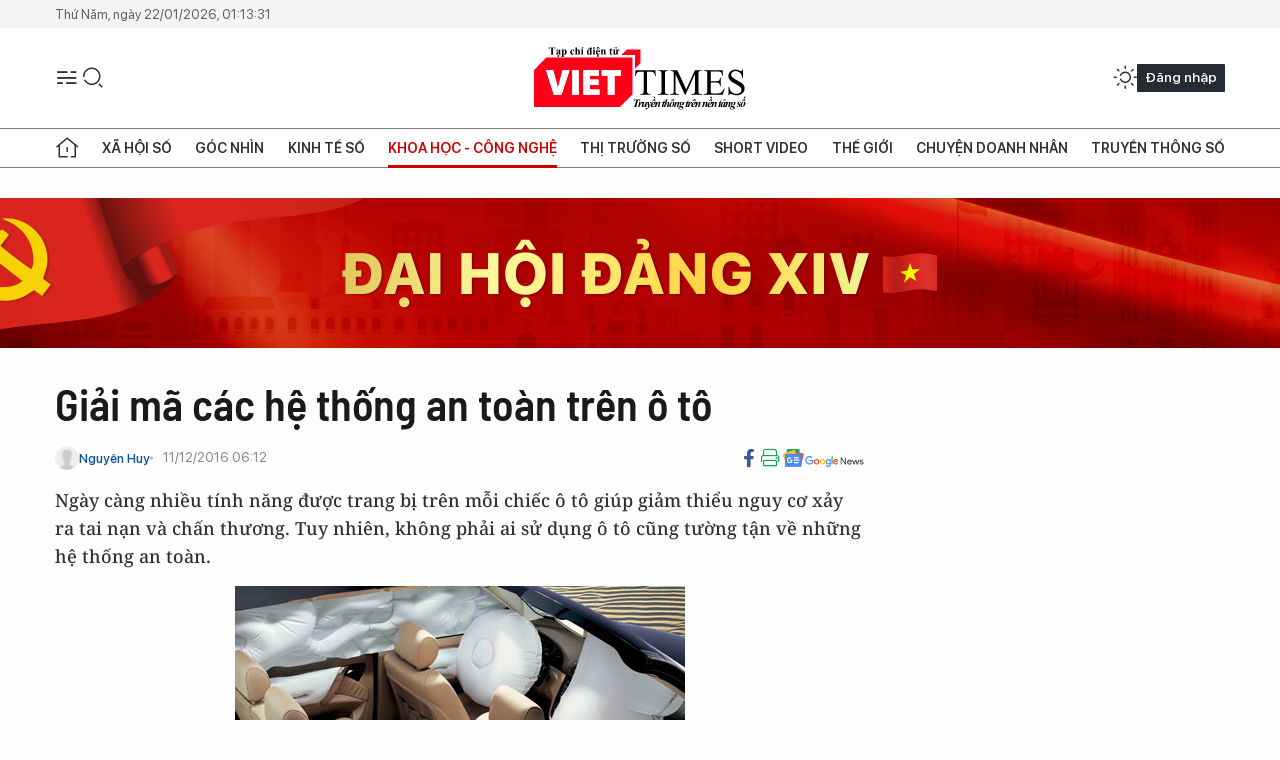

--- FILE ---
content_type: image/svg+xml
request_url: https://cdn.viettimes.vn/assets/web/styles/img/logo-viettimes.svg
body_size: 26490
content:
<svg width="212" height="63" viewBox="0 0 212 63" fill="none" xmlns="http://www.w3.org/2000/svg">
<g clip-path="url(#clip0_675_12531)">
<path d="M0 23.0261V59.9592H85.8172L98.5226 47.4881V10.5776H12.3712L0 23.0261ZM67.6601 23.3205H86.7205V28.8109H80.3971V47.7463H73.866V28.8109H67.6601V23.3205ZM49.1958 23.3205H65.0042V28.6659H55.7179V32.6161H64.4713V37.8981H55.7179V42.4009H65.492V47.7463H49.1868L49.1958 23.3205ZM38.1751 23.3205H44.7153V47.7463H38.1751V23.3205ZM21.8427 32.9241C22.6106 35.6421 23.279 38.333 23.8662 41.4677H23.9385C24.5256 38.487 25.2212 35.6603 25.9348 33.0329L28.5816 23.3205H35.5193L27.5518 47.7463H19.8373L12.0957 23.3205H19.2592L21.8427 32.9241Z" fill="#FF0018"/>
<path d="M101.174 28.9195H101.86C101.887 27.9851 102.155 27.0737 102.637 26.274C103.022 25.6731 103.586 25.21 104.25 24.9512C105.045 24.7435 105.868 24.6579 106.689 24.6975H109.638V43.488C109.638 44.8651 109.506 45.747 109.241 46.1335C108.807 46.7617 108.071 47.0773 107.032 47.0803H106.165V47.7507H116.553V47.0803H115.704C115.318 47.1118 114.929 47.0597 114.564 46.9276C114.2 46.7956 113.868 46.5866 113.59 46.3147C113.265 45.9433 113.102 44.9965 113.102 43.488V24.693H116.553C117.399 24.6554 118.241 24.8265 119.006 25.1913C119.649 25.5393 120.172 26.0748 120.505 26.727C120.804 27.4186 120.987 28.1547 121.047 28.9059H121.738L121.463 23.1347H101.445L101.174 28.9195Z" fill="black"/>
<path d="M134.457 47.0759H133.554C132.976 47.071 132.409 46.9149 131.91 46.6229C131.574 46.4609 131.305 46.1849 131.151 45.8437C130.945 45.0396 130.864 44.2083 130.912 43.3794V27.5017C130.912 26.0295 131.065 25.0963 131.364 24.7112C131.63 24.3969 131.967 24.1507 132.347 23.9931C132.728 23.8355 133.14 23.7711 133.55 23.8052H134.453V23.1484H123.952V23.8188H124.819C125.404 23.8259 125.977 23.9818 126.486 24.2718C126.812 24.4411 127.073 24.7155 127.226 25.051C127.428 25.8559 127.507 26.6867 127.461 27.5153V43.393C127.461 44.8653 127.317 45.7984 127.009 46.1835C126.549 46.7875 125.813 47.0895 124.801 47.0895H123.934V47.7599H134.439L134.457 47.0759Z" fill="black"/>
<path d="M152.212 42.3919L143.292 23.1484H136.35V23.8188C137.093 23.773 137.837 23.8953 138.527 24.1767C138.925 24.3586 139.252 24.6676 139.457 25.0555C139.744 25.806 139.867 26.6091 139.819 27.4111V43.4881C139.819 44.8653 139.686 45.7471 139.421 46.1337C138.988 46.7618 138.253 47.0774 137.217 47.0804H136.35V47.7509H144.882V47.0804H144.015C143.628 47.114 143.239 47.0629 142.874 46.9308C142.509 46.7986 142.177 46.5884 141.901 46.3149C141.576 45.9434 141.413 44.9966 141.413 43.4881V27.0487L150.898 47.7463H151.494L160.952 27.0487V43.4881C160.952 44.8471 160.817 45.7531 160.555 46.1337C160.13 46.7618 159.394 47.0774 158.346 47.0804H157.479V47.7509H167.885V47.0804H167.036C166.65 47.114 166.26 47.0629 165.895 46.9308C165.53 46.7986 165.198 46.5884 164.922 46.3149C164.584 45.9434 164.417 44.9966 164.417 43.4881V27.4111C164.417 26.034 164.549 25.1522 164.814 24.7656C165.248 24.1344 165.988 23.8188 167.036 23.8188H167.885V23.1484H160.943L152.212 42.3919Z" fill="black"/>
<path d="M190.808 41.5765H190.085C189.492 42.815 188.719 43.9585 187.791 44.9694C187.289 45.4909 186.669 45.8826 185.984 46.111C184.996 46.3441 183.981 46.4416 182.967 46.4009H178.807C178.338 46.4382 177.867 46.3669 177.429 46.1925C177.202 46.0679 177.024 45.8699 176.923 45.6308C176.789 44.9787 176.74 44.3116 176.779 43.6467V35.538H182.167C182.945 35.4954 183.722 35.6189 184.448 35.9004C184.902 36.1073 185.277 36.4572 185.514 36.897C185.779 37.6413 185.948 38.4159 186.02 39.2027H186.689V30.641H186.02C185.948 32.0453 185.599 33.0253 184.972 33.581C184.502 34.0038 183.568 34.2152 182.167 34.2152H176.774V24.4938H183.504C184.362 24.45 185.222 24.5417 186.052 24.7656C186.607 24.9835 187.081 25.37 187.407 25.8709C187.839 26.7059 188.127 27.6079 188.26 28.5391H188.965L188.694 23.1484H169.796V23.8188H170.663C171.675 23.8188 172.398 24.0619 172.831 24.5482C173.148 24.9106 173.283 25.8709 173.283 27.4292V43.4111C173.326 44.2082 173.256 45.0074 173.075 45.7848C173.01 45.9757 172.907 46.1513 172.772 46.3009C172.636 46.4504 172.472 46.5708 172.289 46.6546C171.785 46.9317 171.22 47.0766 170.645 47.0759H169.778V47.7463H188.676L190.808 41.5765Z" fill="black"/>
<path d="M197.05 34.1789C198.472 35.2233 199.966 36.1649 201.521 36.9965C202.843 37.7029 204.129 38.4755 205.374 39.3114C206.007 39.7676 206.535 40.3545 206.923 41.0328C207.235 41.5865 207.406 42.2089 207.42 42.8448C207.42 43.3835 207.302 43.9157 207.075 44.404C206.848 44.8922 206.517 45.3249 206.106 45.6715C205.112 46.5117 203.835 46.9395 202.537 46.8674C201.287 46.8808 200.053 46.5819 198.947 45.9976C197.952 45.5052 197.111 44.7503 196.512 43.8142C195.863 42.5774 195.435 41.2357 195.248 39.8504H194.579V48.2853H195.248C195.269 47.8817 195.404 47.4923 195.636 47.1619C195.729 47.0682 195.841 46.9952 195.963 46.9475C196.086 46.8999 196.218 46.8788 196.35 46.8855C197.114 46.992 197.864 47.185 198.585 47.4608C199.346 47.725 200.121 47.9458 200.907 48.1222C201.571 48.234 202.243 48.2885 202.917 48.2853C204.963 48.3667 206.96 47.6396 208.477 46.2604C209.161 45.6604 209.707 44.9197 210.08 44.0887C210.452 43.2578 210.642 42.3561 210.636 41.445C210.636 40.468 210.404 39.505 209.958 38.6364C209.493 37.7254 208.833 36.9288 208.025 36.3034C206.532 35.244 204.964 34.2962 203.332 33.4676C200.523 31.9576 198.745 30.7496 197.998 29.8436C197.498 29.2776 197.222 28.5477 197.221 27.7915C197.227 27.2924 197.34 26.8003 197.552 26.3486C197.764 25.8969 198.07 25.496 198.45 25.1732C199.295 24.3949 200.411 23.9815 201.557 24.0226C202.689 24.0379 203.798 24.3452 204.778 24.915C205.771 25.4333 206.601 26.2173 207.176 27.18C207.811 28.3927 208.207 29.7171 208.341 31.0803H209.01V22.5866H208.341C208.29 23.0027 208.124 23.3963 207.863 23.7236C207.653 23.9141 207.378 24.0149 207.095 24.0045C206.595 23.9393 206.11 23.7859 205.663 23.5515C204.363 22.9484 202.953 22.6214 201.521 22.5911C199.619 22.5241 197.767 23.2127 196.368 24.5073C195.726 25.0794 195.214 25.7822 194.865 26.5689C194.516 27.3556 194.338 28.208 194.344 29.069C194.335 30.0423 194.571 31.0022 195.031 31.8595C195.538 32.7635 196.225 33.553 197.05 34.1789Z" fill="black"/>
<path d="M100.921 21.8347L106.576 16.1632V2.60033H92.7909L87.3077 7.91856H100.921V21.8347Z" fill="#FF0018"/>
<path d="M19.8373 47.7463H27.5518L35.5193 23.3205H28.5816L25.9348 33.0328C25.2212 35.6602 24.5256 38.5051 23.9385 41.4677H23.8662C23.279 38.3329 22.6106 35.6602 21.8427 32.9241L19.2592 23.3205H12.0957L19.8373 47.7463Z" fill="white"/>
<path d="M44.6972 23.3205H38.1751V47.7463H44.6972V23.3205Z" fill="white"/>
<path d="M65.5011 42.4009H55.7179V37.898H64.4713V32.607H55.7179V28.6613H64.9952V23.3205H49.1958V47.7463H65.5011V42.4009Z" fill="white"/>
<path d="M73.866 47.7463H80.3881V28.8108H86.7115V23.3205H67.6601V28.8108H73.866V47.7463Z" fill="white"/>
<path d="M15.6503 1.10082C15.9515 0.865125 16.3316 0.75481 16.7117 0.792783H17.2311V6.34204C17.2417 6.56765 17.2188 6.79358 17.1634 7.01248C17.1214 7.11898 17.0451 7.20831 16.9466 7.26617C16.791 7.34834 16.6164 7.38743 16.4407 7.37942H16.2058V7.57421H19.9637V7.37942H19.7243C19.557 7.38708 19.3905 7.35119 19.2411 7.27522C19.1372 7.22369 19.0531 7.13933 19.0017 7.03513C18.9451 6.80875 18.9238 6.57496 18.9384 6.34204V0.792783H19.4759C19.7159 0.783894 19.9553 0.822372 20.1805 0.906033C20.4048 1.00522 20.5994 1.16136 20.7451 1.35903C20.9224 1.65929 21.0491 1.98683 21.12 2.32846H21.3097V0.376022H14.8644V2.32393H15.0676C15.116 1.8612 15.3217 1.42928 15.6503 1.10082Z" fill="black"/>
<path d="M24.3269 8.11785C24.2116 8.11599 24.0972 8.13796 23.9908 8.18238C23.8843 8.22681 23.7881 8.29273 23.7081 8.37606C23.6252 8.45826 23.5597 8.5564 23.5155 8.66459C23.4712 8.77278 23.4492 8.8888 23.4507 9.00573C23.4519 9.23844 23.5446 9.46128 23.7086 9.62583C23.8727 9.79039 24.0949 9.88336 24.3269 9.88455C24.4435 9.88605 24.5592 9.86395 24.6671 9.81959C24.7749 9.77522 24.8728 9.70949 24.9548 9.62634C25.0683 9.49886 25.1436 9.34176 25.1719 9.17319C25.2002 9.00461 25.1804 8.83144 25.1148 8.67368C25.0491 8.51593 24.9403 8.38002 24.8009 8.28166C24.6615 8.1833 24.4972 8.12651 24.3269 8.11785Z" fill="black"/>
<path d="M22.6784 5.64432C22.5283 5.76964 22.407 5.926 22.3228 6.10271C22.2386 6.27941 22.1935 6.47228 22.1906 6.6681C22.1872 6.7974 22.2104 6.92601 22.2586 7.04599C22.3067 7.16598 22.3789 7.27479 22.4706 7.36572C22.5628 7.45818 22.6728 7.53078 22.794 7.57908C22.9152 7.62737 23.0449 7.65034 23.1752 7.64658C23.795 7.5818 24.3715 7.29751 24.8012 6.84477C24.8174 7.07522 24.9209 7.29074 25.0903 7.44726C25.2813 7.59003 25.5164 7.66061 25.7542 7.64658C25.9808 7.64854 26.2033 7.58568 26.3956 7.46538C26.6157 7.31575 26.802 7.12126 26.9421 6.8946L26.784 6.76776C26.6892 6.89913 26.5943 6.96708 26.504 6.96708C26.4595 6.96578 26.4167 6.94987 26.382 6.92178C26.342 6.88754 26.3136 6.84162 26.3007 6.79041C26.2883 6.64874 26.2883 6.50626 26.3007 6.36459V4.43934C26.3089 4.09506 26.274 3.75112 26.1969 3.41556C26.092 3.14866 25.9074 2.92081 25.6684 2.76323C25.3393 2.54721 24.95 2.44245 24.5573 2.46425C24.1746 2.46175 23.7943 2.52455 23.4326 2.64998C23.1082 2.74432 22.815 2.92423 22.5835 3.17094C22.3946 3.36714 22.2866 3.62761 22.2809 3.90027C22.2847 3.98745 22.3067 4.07287 22.3456 4.15092C22.3846 4.22898 22.4394 4.29793 22.5067 4.35327C22.6607 4.48983 22.8614 4.56127 23.0668 4.55259C23.2526 4.56106 23.4343 4.49598 23.5727 4.37139C23.6345 4.31366 23.6833 4.24343 23.716 4.16533C23.7488 4.08724 23.7645 4.00306 23.7624 3.91839C23.754 3.748 23.6832 3.58671 23.5636 3.46539C23.4827 3.39406 23.4298 3.29605 23.4146 3.18906C23.4164 3.14354 23.4299 3.09926 23.4536 3.06041C23.4773 3.02156 23.5105 2.98944 23.5501 2.96708C23.7193 2.85785 23.9182 2.80402 24.1192 2.81306C24.2535 2.81155 24.3853 2.84933 24.4986 2.92178C24.5991 2.9811 24.6794 3.06953 24.7289 3.17547C24.7851 3.40807 24.8064 3.64777 24.7922 3.88668V4.43934C24.0374 4.7451 23.3265 5.15033 22.6784 5.64432ZM24.8012 6.45519C24.6367 6.62261 24.4198 6.72818 24.1869 6.75417C24.1185 6.75803 24.0499 6.74708 23.986 6.72207C23.9221 6.69706 23.8643 6.65857 23.8166 6.60921C23.7602 6.55277 23.7156 6.48566 23.6854 6.41178C23.6552 6.33789 23.6399 6.25872 23.6404 6.17886C23.6456 5.96818 23.7185 5.76482 23.8482 5.59902C24.1084 5.26851 24.4325 4.99423 24.8012 4.79268V6.45519Z" fill="black"/>
<path d="M30.1489 9.70326C29.9807 9.71631 29.8117 9.69472 29.6521 9.63984C29.5689 9.59728 29.5034 9.52671 29.4669 9.44052C29.415 9.27205 29.3936 9.09562 29.4037 8.91957V7.07133C29.5601 7.25475 29.7483 7.40822 29.9592 7.52433C30.1955 7.64528 30.4573 7.70743 30.7225 7.70553C31.0887 7.7082 31.4462 7.59397 31.7433 7.37937C32.0646 7.13893 32.3068 6.80764 32.4389 6.42807C32.6035 5.99417 32.6863 5.53332 32.6828 5.06907C32.6847 4.62197 32.6051 4.17829 32.4479 3.75989C32.3135 3.38517 32.0773 3.05565 31.7659 2.80859C31.4849 2.58415 31.1359 2.46269 30.7767 2.46431C30.4765 2.46372 30.1827 2.55196 29.9321 2.71799C29.7207 2.86278 29.5408 3.04929 29.4037 3.26612V2.6138H27.3305V2.80859C27.4971 2.8035 27.659 2.86361 27.7822 2.9762C27.8878 3.18275 27.9302 3.41599 27.9041 3.64664V8.88786C27.9334 9.10019 27.9038 9.31652 27.8183 9.513C27.7542 9.57606 27.6777 9.62511 27.5938 9.65708C27.5098 9.68904 27.4202 9.70323 27.3305 9.69873V9.89805H30.1489V9.70326ZM29.4037 3.88673C29.6355 3.37031 29.9366 3.1121 30.307 3.1121C30.4163 3.1111 30.5239 3.13959 30.6184 3.19458C30.713 3.24957 30.7911 3.32904 30.8445 3.42467C31.0944 3.97472 31.1986 4.58008 31.1471 5.18232C31.1955 5.76266 31.1009 6.34604 30.8716 6.88107C30.8293 6.96679 30.7653 7.03991 30.6861 7.09315C30.6068 7.1464 30.5151 7.17792 30.4199 7.18458C30.2169 7.16491 30.0217 7.09555 29.8516 6.98261C29.6815 6.86967 29.5417 6.71658 29.4443 6.53679L29.4037 3.88673Z" fill="black"/>
<path d="M38.4506 7.72368C38.8423 7.72299 39.2258 7.61151 39.5572 7.40205C39.9313 7.16177 40.2328 6.82339 40.4289 6.42356L40.2663 6.29672C40.1071 6.47537 39.9212 6.62818 39.7153 6.74972C39.5637 6.83049 39.3946 6.8725 39.223 6.87203C38.9742 6.87774 38.7314 6.79601 38.5364 6.641C38.2553 6.38773 38.049 6.06175 37.9402 5.69876C37.7891 5.26189 37.7142 4.80215 37.7189 4.33976C37.6889 3.9051 37.7846 3.47099 37.9944 3.08948C38.038 3.00727 38.103 2.93852 38.1826 2.89062C38.2622 2.84273 38.3533 2.81751 38.4461 2.81768C38.5001 2.81828 38.5533 2.83029 38.6023 2.85293C38.6514 2.87557 38.6951 2.90832 38.7306 2.94905C38.8254 3.0815 38.8788 3.23914 38.8842 3.40205C38.8841 3.66957 38.9732 3.92945 39.1371 4.14044C39.2036 4.20945 39.2838 4.26366 39.3725 4.29956C39.4612 4.33546 39.5565 4.35224 39.652 4.34882C39.735 4.34943 39.8173 4.33341 39.8941 4.3017C39.9708 4.26999 40.0405 4.22322 40.0989 4.16415C40.1574 4.10508 40.2036 4.03488 40.2346 3.95769C40.2657 3.8805 40.2811 3.79786 40.2799 3.71462C40.2744 3.5456 40.2309 3.38002 40.1527 3.2302C40.0745 3.08039 39.9636 2.95021 39.8282 2.84939C39.4821 2.57625 39.0484 2.43932 38.6087 2.46434C38.2534 2.45033 37.9004 2.52843 37.584 2.6911C37.2675 2.85376 36.9982 3.09551 36.802 3.39299C36.4373 3.91527 36.2475 4.54029 36.26 5.17781C36.2407 5.83326 36.4517 6.47466 36.8562 6.98981C37.0445 7.23069 37.2874 7.42296 37.5647 7.55061C37.842 7.67826 38.1458 7.7376 38.4506 7.72368Z" fill="black"/>
<path d="M43.5545 7.38395C43.4728 7.38167 43.3928 7.36045 43.3207 7.32194C43.2486 7.28342 43.1864 7.22867 43.139 7.16198C43.0707 6.94707 43.0446 6.72093 43.0622 6.49606V3.83695C43.1799 3.63976 43.333 3.46619 43.5138 3.32506C43.6259 3.23441 43.7631 3.18063 43.9068 3.17104C43.9999 3.16967 44.0906 3.20001 44.1642 3.25711C44.2441 3.31825 44.3013 3.40433 44.3268 3.50173C44.3689 3.75764 44.3841 4.01727 44.372 4.27636V6.487C44.3917 6.72046 44.3545 6.95521 44.2636 7.17103C44.2157 7.23219 44.1556 7.2827 44.0872 7.31935C44.0187 7.356 43.9435 7.378 43.8661 7.38395V7.57421H46.3774V7.38395C46.2977 7.38526 46.2185 7.37028 46.1448 7.33991C46.071 7.30953 46.0042 7.2644 45.9483 7.20728C45.8514 6.98361 45.8141 6.73855 45.8399 6.49606V4.56175C45.8563 4.15557 45.8199 3.74897 45.7315 3.35224C45.6521 3.08736 45.4887 2.85566 45.2662 2.69219C45.0438 2.52872 44.7742 2.44238 44.4985 2.44624C44.2574 2.45518 44.022 2.52197 43.8119 2.64103C43.5328 2.80218 43.2812 3.00711 43.0667 3.24805V0.376022H41.0432V0.575343C41.2111 0.572208 41.3734 0.635704 41.4949 0.752013C41.587 0.973812 41.6227 1.2151 41.5988 1.45416V6.49606C41.6223 6.7295 41.5914 6.96523 41.5084 7.18462C41.4503 7.24652 41.3804 7.29606 41.3028 7.3303C41.2252 7.36454 41.1415 7.38278 41.0568 7.38395V7.57421H43.568L43.5545 7.38395Z" fill="black"/>
<path d="M49.5978 7.38393C49.5109 7.38906 49.4239 7.37689 49.3417 7.34813C49.2596 7.31936 49.1839 7.27456 49.1191 7.21632C49.0134 7.00977 48.971 6.77653 48.9971 6.54588V2.61383H46.924V2.80862C47.0907 2.80255 47.253 2.8628 47.3756 2.97623C47.4813 3.18278 47.5237 3.41602 47.4976 3.64667V6.54588C47.5248 6.76732 47.4888 6.99197 47.3937 7.19367C47.3301 7.25777 47.2539 7.30781 47.1699 7.34058C47.0858 7.37334 46.9959 7.38811 46.9059 7.38393V7.57419H49.5798L49.5978 7.38393Z" fill="black"/>
<path d="M49.8371 0.131393H48.2427L47.6285 1.97511H48.0847L49.8371 0.131393Z" fill="black"/>
<path d="M54.783 7.7237C55.0146 7.72714 55.2432 7.67099 55.4469 7.56062C55.7062 7.39544 55.9341 7.18529 56.1199 6.94V7.7237L58.2112 7.316V7.13933C58.0661 7.13999 57.9233 7.10417 57.7956 7.03513C57.7105 6.97108 57.6525 6.87732 57.633 6.77239C57.6014 6.54586 57.5908 6.31686 57.6014 6.08836V1.76221H58.2112V1.3092H57.6014V0.376022H55.4018V0.597993C55.5562 0.589477 55.7105 0.615793 55.8534 0.675003C55.9468 0.73002 56.0173 0.816831 56.0522 0.919623C56.0845 1.04986 56.0967 1.18431 56.0883 1.31826H54.3223V1.77127H56.0973V3.08497C55.9447 2.8944 55.7615 2.73059 55.5553 2.60026C55.3577 2.50703 55.1414 2.46054 54.923 2.46436C54.5554 2.4656 54.1966 2.57766 53.8932 2.78599C53.5545 3.02623 53.2925 3.35982 53.1389 3.74635C52.9507 4.20127 52.857 4.68989 52.8634 5.18236C52.8458 5.77922 53.0028 6.36819 53.3151 6.87658C53.4644 7.13426 53.6786 7.3481 53.9362 7.49675C54.1938 7.64541 54.4858 7.72366 54.783 7.7237ZM54.5165 3.67387C54.5675 3.4544 54.6785 3.25357 54.8372 3.09403C54.9305 3.02289 55.0453 2.9861 55.1624 2.98984C55.5373 2.98984 55.858 3.23899 56.1199 3.74182V6.34204C55.8444 6.83128 55.5508 7.07137 55.2166 7.07137C55.097 7.07854 54.9786 7.04326 54.8824 6.97171C54.6986 6.79402 54.5687 6.56791 54.5075 6.31939C54.4002 5.86403 54.3547 5.39625 54.372 4.92868C54.3652 4.50587 54.4138 4.08399 54.5165 3.67387Z" fill="black"/>
<path d="M60.0088 1.84819C60.1164 1.84974 60.2232 1.82925 60.3226 1.78796C60.422 1.74668 60.5119 1.68548 60.5869 1.6081C60.6656 1.53377 60.7279 1.44381 60.7699 1.34397C60.8119 1.24413 60.8326 1.1366 60.8308 1.02826C60.8313 0.921189 60.8103 0.815122 60.7692 0.716312C60.7281 0.617503 60.6676 0.527953 60.5915 0.452946C60.4374 0.298864 60.2287 0.212341 60.0111 0.212341C59.7935 0.212341 59.5848 0.298864 59.4307 0.452946C59.3545 0.528709 59.2945 0.619137 59.2541 0.718786C59.2138 0.818435 59.1939 0.925245 59.1958 1.03279C59.1946 1.14041 59.2148 1.2472 59.2552 1.34693C59.2955 1.44666 59.3553 1.53732 59.431 1.61364C59.5066 1.68996 59.5967 1.75041 59.6959 1.79145C59.7951 1.8325 59.9015 1.85333 60.0088 1.85272V1.84819Z" fill="black"/>
<path d="M61.3457 7.38393C61.1792 7.38855 61.0174 7.3285 60.894 7.21632C60.7884 7.00977 60.746 6.77653 60.7721 6.54588V2.61383H58.6989V2.80862C58.8655 2.80353 59.0275 2.86364 59.1506 2.97623C59.2562 3.18278 59.2986 3.41602 59.2725 3.64667V6.54588C59.2991 6.76777 59.2615 6.99265 59.1641 7.19367C59.1014 7.25765 59.026 7.30765 58.9427 7.34044C58.8594 7.37322 58.7702 7.38804 58.6808 7.38393V7.57419H61.3502L61.3457 7.38393Z" fill="black"/>
<path d="M63.2562 8.37608C63.1733 8.45829 63.1078 8.55642 63.0636 8.66461C63.0193 8.7728 62.9973 8.88883 62.9988 9.00575C63.0001 9.20991 63.0718 9.40732 63.2018 9.56441C63.3318 9.7215 63.5121 9.82857 63.7119 9.86742C63.9118 9.90626 64.1189 9.87449 64.298 9.77749C64.4771 9.68048 64.6172 9.52425 64.6944 9.33536C64.7717 9.14646 64.7813 8.93657 64.7216 8.74137C64.662 8.54617 64.5368 8.37772 64.3673 8.26466C64.1978 8.15161 63.9944 8.10092 63.7919 8.12124C63.5893 8.14155 63.4001 8.2316 63.2562 8.37608Z" fill="black"/>
<path d="M64.0061 7.72363C64.4079 7.73124 64.8017 7.61069 65.1308 7.37935C65.5248 7.07374 65.8355 6.6733 66.0341 6.21514L65.8534 6.09736C65.7127 6.34667 65.5238 6.56535 65.2979 6.74062C65.1293 6.85712 64.929 6.9188 64.7243 6.91729C64.5487 6.91909 64.3751 6.87895 64.2181 6.80018C64.061 6.72141 63.9249 6.60627 63.8209 6.46429C63.4813 6.01445 63.2973 5.46571 63.297 4.90144H66.007C66.0252 4.24616 65.8143 3.60515 65.4108 3.08944C65.2562 2.89911 65.0622 2.74466 64.8423 2.63674C64.6224 2.52882 64.3818 2.46999 64.1371 2.46429C63.8378 2.46528 63.5422 2.5314 63.2708 2.6581C62.9995 2.7848 62.7587 2.96906 62.5653 3.19816C62.0912 3.74494 61.8453 4.45391 61.8788 5.17777C61.855 5.77675 62.0125 6.36892 62.3304 6.87652C62.5105 7.15329 62.7604 7.3774 63.0546 7.52616C63.3489 7.67492 63.6772 7.74304 64.0061 7.72363ZM63.2789 4.37596C63.2545 3.92284 63.3628 3.47246 63.5906 3.08038C63.6352 2.99911 63.7005 2.93115 63.7799 2.88341C63.8592 2.83567 63.9497 2.80985 64.0422 2.80857C64.1497 2.80366 64.2555 2.83739 64.3403 2.90371C64.4813 3.03317 64.5804 3.20198 64.6249 3.38842C64.7046 3.77409 64.7365 4.16817 64.7197 4.56169H63.2789V4.37596Z" fill="black"/>
<path d="M64.1234 0.933182L65.3791 2.02944H65.7901L64.7151 0H63.5182L62.389 1.99773H62.8226L64.1234 0.933182Z" fill="black"/>
<path d="M69.1506 7.38388C69.077 7.3825 69.0046 7.36519 68.9383 7.33314C68.8721 7.30108 68.8135 7.25503 68.7666 7.19815C68.6756 6.97447 68.6399 6.73199 68.6628 6.49147V3.83235C68.9247 3.37935 69.2048 3.18003 69.5119 3.18003C69.602 3.17964 69.6896 3.20999 69.7603 3.2661C69.841 3.3284 69.8983 3.4162 69.9229 3.51525C69.9648 3.76966 69.98 4.02778 69.9681 4.28535V6.49147C69.9876 6.71521 69.9599 6.94056 69.8868 7.15285C69.8417 7.21945 69.782 7.27487 69.7124 7.3149C69.6427 7.35493 69.5649 7.37852 69.4848 7.38388V7.57414H71.987V7.38388C71.9037 7.38697 71.8206 7.37289 71.7429 7.3425C71.6653 7.31211 71.5946 7.26607 71.5354 7.20721C71.4451 6.98018 71.411 6.7346 71.436 6.49147V4.56169C71.4549 4.17213 71.4306 3.78167 71.3637 3.39747C71.2998 3.13173 71.1526 2.89356 70.9437 2.71797C70.7187 2.53389 70.4343 2.43881 70.1442 2.4507C69.8829 2.44986 69.6254 2.51366 69.3945 2.63643C69.1148 2.79863 68.8644 3.0069 68.6537 3.25251V2.61378H66.6393V2.80857C66.7192 2.80887 66.7982 2.82504 66.8719 2.85614C66.9455 2.88724 67.0123 2.93266 67.0684 2.98977C67.1607 3.20993 67.1964 3.4498 67.1723 3.68739V6.49147C67.1962 6.7264 67.1652 6.96369 67.0819 7.18456C67.0243 7.24708 66.9544 7.29704 66.8767 7.33133C66.799 7.36562 66.7151 7.38351 66.6302 7.38388V7.57414H69.1325L69.1506 7.38388Z" fill="black"/>
<path d="M75.8804 5.81654C75.8678 6.14353 75.8845 6.471 75.9301 6.79502C76.0032 7.02912 76.1487 7.2338 76.3456 7.37939C76.5727 7.55954 76.8556 7.65411 77.1451 7.64666C77.4557 7.648 77.7586 7.54924 78.009 7.36492C78.2595 7.1806 78.4443 6.92048 78.5362 6.62288L78.3781 6.50963C78.1749 6.85844 77.9581 7.03511 77.7277 7.03511C77.6594 7.02995 77.5945 7.00296 77.5425 6.9581C77.4759 6.90635 77.427 6.83511 77.4025 6.75425C77.3665 6.57239 77.3528 6.38678 77.3619 6.20159V3.1393H78.5362V2.61382H77.3619V0.801819H77.1857C76.9489 1.22012 76.6622 1.60802 76.3321 1.95697C75.9916 2.32977 75.6115 2.66397 75.1984 2.95357V3.1393H75.8804V5.81654Z" fill="black"/>
<path d="M80.6049 0.905933C80.7083 0.968277 80.8278 0.998248 80.9482 0.992003C81.165 0.992003 81.2689 0.928583 81.2689 0.806273C81.2578 0.747136 81.2257 0.694036 81.1785 0.656782C81.1153 0.599402 81.0837 0.554102 81.0837 0.520882C81.0837 0.489172 81.1289 0.457462 81.2147 0.421222C81.3141 0.383402 81.4201 0.366442 81.5263 0.371392C81.8786 0.371392 82.0548 0.498232 82.0548 0.760973C82.0475 0.848323 82.023 0.933353 81.9827 1.01112C81.9424 1.08889 81.887 1.15784 81.8199 1.21397C81.6091 1.42205 81.478 1.69787 81.4496 1.99313H81.7522C81.755 1.87388 81.7944 1.7584 81.8651 1.66244C82.0295 1.52444 82.2082 1.40447 82.3981 1.30457C82.7278 1.10525 82.8949 0.914993 82.8949 0.733793C82.8885 0.6581 82.8632 0.585239 82.8214 0.521911C82.7795 0.458583 82.7225 0.406823 82.6555 0.371392C82.3523 0.213433 82.0119 0.141389 81.6709 0.163012C81.3806 0.153546 81.0915 0.204444 80.8217 0.312502C80.6004 0.407632 80.492 0.529942 80.492 0.674902C80.4876 0.72013 80.4958 0.765703 80.5157 0.80651C80.5357 0.847317 80.5666 0.881745 80.6049 0.905933Z" fill="black"/>
<path d="M79.3854 2.9898C79.4802 3.20928 79.5175 3.44941 79.4938 3.68742V5.65797C79.4749 6.06445 79.5129 6.4716 79.6068 6.86748C79.69 7.10993 79.8483 7.3194 80.0584 7.46544C80.2686 7.6341 80.5301 7.72525 80.7992 7.72365C81.0939 7.71069 81.3819 7.63101 81.6416 7.49058C81.9013 7.35016 82.1259 7.15263 82.2987 6.91278V7.57416H84.3177V7.3839C84.0918 7.36125 83.9473 7.30236 83.866 7.20723C83.7744 6.98212 83.7387 6.73803 83.7621 6.49602V4.14948C84.0994 4.16313 84.4363 4.11398 84.7558 4.00452C84.8784 3.96566 84.9904 3.8988 85.0828 3.80919C85.1753 3.71957 85.2458 3.60966 85.2888 3.4881C85.3323 3.38759 85.3583 3.28033 85.3655 3.171C85.3796 3.01724 85.3381 2.86354 85.2485 2.73796C85.159 2.61237 85.0274 2.52329 84.8777 2.48696C84.727 2.44272 84.5651 2.45897 84.4261 2.53226C84.3588 2.56396 84.2991 2.6099 84.2512 2.66691C84.2033 2.72393 84.1683 2.79067 84.1486 2.86255C84.1288 2.93444 84.1248 3.00975 84.1369 3.08333C84.1489 3.1569 84.1767 3.22699 84.2183 3.28878C84.2504 3.34773 84.2951 3.39879 84.3493 3.43827C84.4297 3.47671 84.5018 3.53057 84.5616 3.59682C84.5684 3.61094 84.5719 3.62643 84.5719 3.64212C84.5719 3.6578 84.5684 3.67329 84.5616 3.68742C84.5404 3.74174 84.5024 3.78779 84.4532 3.81879C84.2455 3.89858 84.0252 3.94002 83.8028 3.9411V2.58209H81.7522V2.80859C81.978 2.83577 82.1226 2.89467 82.1813 2.9898C82.2739 3.20985 82.3097 3.44981 82.2852 3.68742V6.342C81.978 6.795 81.6935 7.00338 81.436 7.00338C81.3464 7.00543 81.2587 6.97666 81.1876 6.92184C81.0431 6.81765 80.9753 6.51414 80.9753 6.01584V2.6138H78.9564V2.80859C79.1822 2.83577 79.3267 2.89467 79.3854 2.9898Z" fill="black"/>
<path d="M104.101 52.9421C104.509 52.9274 104.91 53.0555 105.234 53.3045C105.352 53.4226 105.442 53.5646 105.5 53.721C105.558 53.8773 105.581 54.0443 105.569 54.2105C105.569 54.2921 105.569 54.3872 105.569 54.4914H105.767L106.336 52.4755H100.311L99.7195 54.4914H99.9363C100.189 54.024 100.552 53.6258 100.993 53.3317C101.434 53.0856 101.93 52.9562 102.434 52.9557L100.767 58.6001C100.706 58.9538 100.55 59.2841 100.316 59.5559C100.072 59.7178 99.7807 59.7928 99.4891 59.7689L99.4259 59.9727H103.134L103.184 59.7689C102.944 59.7845 102.704 59.7377 102.488 59.633C102.434 59.5959 102.39 59.5458 102.36 59.4873C102.33 59.4287 102.315 59.3635 102.317 59.2977C102.332 59.06 102.379 58.8254 102.457 58.6001L104.101 52.9421Z" fill="black"/>
<path d="M117.601 55.6149C117.603 55.5133 117.584 55.4124 117.546 55.3183C117.508 55.2241 117.452 55.1386 117.38 55.0668C117.313 54.9929 117.231 54.9338 117.14 54.8933C117.049 54.8527 116.951 54.8316 116.851 54.8312C116.76 54.8307 116.67 54.849 116.586 54.8848C116.502 54.9207 116.426 54.9733 116.364 55.0396C116.299 55.1013 116.247 55.1758 116.212 55.2584C116.177 55.341 116.159 55.43 116.16 55.5198C116.156 55.6165 116.179 55.7126 116.228 55.7961C116.322 55.9153 116.435 56.0179 116.562 56.0996C116.636 56.1412 116.699 56.2 116.745 56.2709C116.791 56.3419 116.82 56.4229 116.829 56.5073C116.82 56.767 116.741 57.0194 116.598 57.2366C116.185 57.9495 115.732 58.6391 115.243 59.3023C115.212 58.274 115.162 57.3046 115.081 56.3986C115.06 56.0301 114.99 55.666 114.873 55.3159C114.805 55.1399 114.709 54.9761 114.589 54.8312L113.103 55.2842L113.184 55.0034L111.788 55.0532L111.287 56.7429C110.938 57.4222 110.511 58.0578 110.013 58.6364C109.729 58.9354 109.503 59.0894 109.336 59.0894C109.315 59.0896 109.295 59.0857 109.277 59.0779C109.258 59.0701 109.241 59.0586 109.227 59.0441C109.216 59.035 109.206 59.0233 109.2 59.0099C109.194 58.9965 109.191 58.9819 109.191 58.9671C109.203 58.8438 109.229 58.7223 109.268 58.6047L110.338 54.8448H110.009L108.414 55.1211C108.402 55.0838 108.383 55.0486 108.36 55.0169C108.316 54.9605 108.258 54.9154 108.193 54.8855C108.128 54.8555 108.057 54.8416 107.985 54.8448C107.863 54.8505 107.743 54.8812 107.632 54.9349C107.522 54.9887 107.424 55.0644 107.344 55.1574C107 55.5047 106.487 56.4379 105.804 57.9569L106.639 54.8131H106.309L104.643 55.18L104.593 55.3386C104.721 55.3307 104.849 55.3444 104.972 55.3793C105.031 55.4047 105.08 55.4474 105.113 55.5017C105.153 55.5718 105.171 55.652 105.167 55.7327C105.152 55.9167 105.118 56.0988 105.067 56.2763L104.164 59.9411H105.496C105.617 59.4031 105.768 58.8722 105.948 58.351C106.05 58.0762 106.201 57.7365 106.4 57.3318C106.533 57.0298 106.695 56.7416 106.883 56.4711C106.965 56.343 107.073 56.2335 107.199 56.1494C107.233 56.1279 107.272 56.1154 107.312 56.1132C107.347 56.1134 107.381 56.1263 107.407 56.1494C107.469 56.2219 107.521 56.3027 107.561 56.3895C107.591 56.4526 107.638 56.5057 107.697 56.5426C107.757 56.5796 107.825 56.5987 107.895 56.5979C107.971 56.5927 108.044 56.5684 108.108 56.5272C108.172 56.486 108.224 56.4293 108.261 56.3624C108.443 56.0966 108.535 55.7788 108.523 55.4564C108.523 55.4564 108.523 55.4246 108.523 55.4065C108.562 55.4234 108.596 55.4499 108.622 55.4835C108.653 55.5254 108.669 55.5765 108.667 55.6285C108.642 55.8764 108.59 56.1209 108.514 56.3578L107.89 58.5685C107.809 58.8144 107.761 59.0705 107.75 59.3295C107.747 59.4305 107.765 59.531 107.801 59.6251C107.838 59.7192 107.892 59.8051 107.963 59.8776C108.028 59.9457 108.107 59.9996 108.194 60.0362C108.281 60.0728 108.374 60.0913 108.468 60.0906C108.695 60.0854 108.918 60.0231 109.114 59.9094C109.429 59.7114 109.711 59.4653 109.95 59.18C110.321 58.7284 110.669 58.2582 110.993 57.7712L110.722 58.7044C110.642 58.949 110.596 59.2036 110.587 59.4609C110.584 59.5461 110.6 59.6308 110.633 59.7091C110.667 59.7874 110.717 59.8573 110.781 59.9139C110.933 60.0349 111.124 60.0961 111.318 60.086C111.933 60.086 112.493 59.633 113.008 58.6998L112.818 58.5639C112.674 58.8028 112.497 59.0208 112.294 59.2117C112.255 59.2531 112.202 59.2774 112.145 59.2797C112.128 59.2787 112.112 59.2741 112.097 59.2663C112.082 59.2585 112.069 59.2476 112.059 59.2344C112.034 59.2088 112.02 59.1749 112.019 59.1393C112.052 58.9602 112.096 58.7832 112.15 58.6092L113.053 55.5107H113.125C113.202 55.5086 113.279 55.5247 113.349 55.5578C113.419 55.5908 113.48 55.6399 113.527 55.701C113.686 55.9503 113.772 56.2389 113.776 56.5345L113.87 58.641C113.897 59.2163 113.916 59.6647 113.916 60C113.916 60.2355 113.916 60.5843 113.879 61.0419C113.748 61.1991 113.596 61.3378 113.428 61.4541C113.353 61.4994 113.267 61.5244 113.179 61.5266C113.098 61.5266 112.994 61.445 112.868 61.2865C112.8 61.1837 112.709 61.0983 112.602 61.037C112.496 60.9756 112.376 60.9401 112.253 60.9331C112.164 60.9326 112.076 60.9509 111.994 60.9868C111.913 61.0227 111.839 61.0754 111.779 61.1415C111.648 61.2808 111.576 61.4663 111.58 61.6579C111.579 61.7561 111.598 61.8535 111.636 61.9439C111.674 62.0343 111.731 62.1159 111.802 62.1834C111.872 62.2544 111.956 62.3107 112.048 62.3488C112.14 62.3869 112.239 62.4061 112.339 62.4054C112.496 62.4009 112.649 62.3639 112.791 62.2967C113.068 62.1675 113.326 62.0014 113.559 61.8029C113.907 61.4873 114.231 61.1466 114.53 60.7836C115.222 59.948 115.86 59.0689 116.44 58.1517C116.803 57.6156 117.126 57.0539 117.407 56.4711C117.528 56.2016 117.594 55.9104 117.601 55.6149Z" fill="black"/>
<path d="M121.486 51.7191L120.903 49.8664H119.245L121.02 51.7191H121.486Z" fill="black"/>
<path d="M118.658 54.1699L120.28 53.0465L121.02 54.1699H121.58L121.02 52.29H119.769L118.08 54.1699H118.658Z" fill="black"/>
<path d="M125.912 58.7632C125.805 58.9339 125.673 59.0868 125.519 59.2162C125.488 59.2446 125.448 59.2607 125.406 59.2615C125.389 59.2612 125.373 59.2569 125.358 59.249C125.343 59.2412 125.33 59.2299 125.32 59.2162C125.307 59.2034 125.296 59.1879 125.289 59.1708C125.282 59.1536 125.279 59.1351 125.28 59.1166C125.294 58.9795 125.323 58.8444 125.365 58.7134L126.07 56.3533C126.151 56.1106 126.197 55.8572 126.205 55.6013C126.213 55.396 126.14 55.1959 126.002 55.0441C125.939 54.9764 125.863 54.9226 125.778 54.886C125.694 54.8493 125.602 54.8307 125.51 54.8312C125.269 54.8395 125.035 54.908 124.828 55.0305C124.502 55.2351 124.21 55.4887 123.961 55.7825C123.589 56.2351 123.245 56.7101 122.931 57.2049L123.613 54.8312H123.279L121.422 55.1573C121.396 55.1195 121.366 55.0845 121.332 55.0531C121.135 54.893 120.885 54.8137 120.632 54.8312C119.991 54.8459 119.367 55.0354 118.825 55.3793C118.231 55.7344 117.737 56.2347 117.389 56.8334C117.058 57.3804 116.877 58.0056 116.865 58.6454C116.861 59.0173 116.985 59.3791 117.217 59.6692C117.382 59.836 117.582 59.9634 117.802 60.0419C118.023 60.1203 118.258 60.1478 118.491 60.1222C118.954 60.1273 119.411 60.0151 119.819 59.7961C120.296 59.5145 120.714 59.1439 121.052 58.7043L120.889 58.5548C120.62 58.8148 120.316 59.0359 119.986 59.2117C119.745 59.3303 119.482 59.3937 119.214 59.3974C119.095 59.4039 118.977 59.3851 118.866 59.3421C118.756 59.2991 118.655 59.2331 118.572 59.1483C118.49 59.0596 118.427 58.9554 118.386 58.8418C118.345 58.7283 118.327 58.6076 118.333 58.4869C118.335 58.2883 118.35 58.0901 118.378 57.8935C118.743 57.871 119.106 57.8164 119.462 57.7304C119.846 57.6257 120.212 57.4622 120.546 57.2457C120.873 57.0297 121.147 56.7434 121.35 56.4076C121.501 56.1741 121.582 55.9022 121.585 55.6239C121.583 55.5423 121.569 55.4614 121.544 55.3838C121.613 55.3859 121.681 55.3966 121.747 55.4155C121.805 55.4314 121.856 55.4666 121.892 55.5152C121.921 55.5629 121.935 55.6181 121.933 55.6737C121.913 55.9265 121.863 56.1759 121.784 56.4167L120.754 59.9682H122.158L122.61 58.3283C122.971 57.5241 123.467 56.7885 124.078 56.1539C124.207 55.9973 124.388 55.894 124.588 55.864C124.61 55.864 124.631 55.8685 124.65 55.8771C124.67 55.8856 124.687 55.8982 124.701 55.9138C124.717 55.926 124.73 55.9418 124.739 55.9599C124.747 55.978 124.752 55.998 124.751 56.018C124.743 56.1352 124.721 56.251 124.683 56.3623L123.992 58.7224C123.918 58.9467 123.874 59.1797 123.861 59.4155C123.858 59.5003 123.874 59.5848 123.906 59.663C123.939 59.7412 123.988 59.8114 124.051 59.8685C124.201 59.9935 124.393 60.0566 124.588 60.0452C125.185 60.0452 125.749 59.5922 126.291 58.6862L126.079 58.5594L125.912 58.7632ZM120.144 56.3125C120.033 56.5671 119.88 56.8013 119.692 57.0056C119.545 57.1699 119.367 57.3037 119.168 57.3997C118.928 57.5017 118.674 57.5688 118.414 57.599C118.6 56.8567 118.945 56.1641 119.426 55.5696C119.496 55.4709 119.584 55.3872 119.687 55.3234C119.789 55.2596 119.903 55.217 120.022 55.1981C120.062 55.1977 120.102 55.2055 120.14 55.2211C120.177 55.2367 120.211 55.2597 120.239 55.2887C120.298 55.3543 120.329 55.4405 120.325 55.5288C120.321 55.8 120.26 56.0673 120.144 56.3125Z" fill="black"/>
<path d="M140.356 56.394C140.361 56.116 140.294 55.8414 140.162 55.5968C140.029 55.3561 139.828 55.1606 139.584 55.035C139.331 54.8998 139.048 54.8298 138.762 54.8312C138.321 54.832 137.888 54.9392 137.497 55.1438C137.09 55.3489 136.723 55.625 136.413 55.9592C136.091 56.3041 135.828 56.7006 135.636 57.1324C135.429 57.5841 135.324 58.076 135.329 58.573L135.252 58.5277L135.094 58.7587C134.994 58.9285 134.867 59.0814 134.719 59.2117C134.682 59.245 134.634 59.2642 134.584 59.2661C134.567 59.2659 134.551 59.2622 134.536 59.2552C134.522 59.2481 134.509 59.2379 134.498 59.2253C134.486 59.2137 134.476 59.1997 134.469 59.1842C134.462 59.1686 134.458 59.1518 134.457 59.1347C134.473 58.9926 134.505 58.8527 134.552 58.7179L135.252 56.3623C135.332 56.1223 135.376 55.8721 135.383 55.6194C135.392 55.4107 135.321 55.2066 135.185 55.0486C135.123 54.9815 135.048 54.9278 134.965 54.8912C134.882 54.8545 134.792 54.8356 134.701 54.8357C134.458 54.8427 134.22 54.9113 134.01 55.035C133.685 55.2382 133.394 55.492 133.148 55.787C132.761 56.2647 132.399 56.7621 132.064 57.2774L133.5 52.2944H133.17L131.332 52.6205L131.296 52.8425C131.452 52.8175 131.611 52.848 131.747 52.9286C131.783 52.9523 131.812 52.9847 131.832 53.0227C131.852 53.0607 131.861 53.1032 131.86 53.146C131.846 53.3402 131.808 53.5319 131.747 53.7168L130.288 58.7542L130.23 58.7134C130.067 58.9668 129.868 59.1943 129.638 59.3884C129.585 59.4367 129.516 59.4641 129.444 59.4654C129.423 59.4648 129.403 59.46 129.385 59.4515C129.366 59.4429 129.349 59.4307 129.335 59.4156C129.303 59.3811 129.286 59.3358 129.286 59.2887C129.296 59.1344 129.326 58.9821 129.376 58.8357L130.279 55.6285H130.984L131.178 54.9943H130.456L130.907 53.4903H130.623C130.275 53.9049 129.882 54.2801 129.453 54.6092C129.085 54.8661 128.684 55.0718 128.261 55.2208L128.152 55.6285H128.902L128.03 58.6183C127.946 58.8855 127.897 59.1627 127.886 59.4427C127.884 59.5337 127.901 59.624 127.937 59.7076C127.973 59.7912 128.026 59.8662 128.093 59.9274C128.257 60.0622 128.465 60.1301 128.676 60.1177C129.001 60.1077 129.316 60.0004 129.579 59.8097C129.796 59.6533 129.986 59.4638 130.144 59.2479L129.936 59.9637H131.291L131.779 58.3238C132.139 57.5269 132.634 56.7988 133.242 56.1721C133.38 56.0027 133.571 55.8859 133.784 55.8414C133.825 55.8428 133.863 55.8589 133.893 55.8867C133.908 55.9006 133.92 55.9173 133.929 55.936C133.937 55.9547 133.942 55.9749 133.942 55.9954C133.934 56.1155 133.912 56.2342 133.875 56.3487L133.193 58.7043C133.116 58.9281 133.071 59.1613 133.057 59.3974C133.055 59.4826 133.071 59.5672 133.104 59.6455C133.138 59.7237 133.188 59.7937 133.251 59.8504C133.401 59.9747 133.591 60.0378 133.784 60.0271C134.077 60.0135 134.359 59.9108 134.593 59.7327C134.906 59.4802 135.17 59.1733 135.374 58.8267C135.419 59.1988 135.605 59.5394 135.893 59.7774C136.182 60.0154 136.551 60.1325 136.924 60.1041C137.508 60.0937 138.077 59.9144 138.563 59.5877C139.115 59.2366 139.569 58.7502 139.882 58.1743C140.189 57.6311 140.352 57.0183 140.356 56.394ZM138.771 57.2638C138.628 57.7925 138.433 58.3055 138.188 58.7949C138.046 59.131 137.844 59.4381 137.592 59.7009C137.486 59.7908 137.351 59.839 137.213 59.8368C137.144 59.8365 137.076 59.8214 137.014 59.7925C136.951 59.7636 136.896 59.7215 136.851 59.6692C136.747 59.5546 136.691 59.4032 136.698 59.2479C136.718 58.4563 136.882 57.6749 137.181 56.9422C137.359 56.3452 137.656 55.7905 138.053 55.3114C138.187 55.1951 138.359 55.1337 138.536 55.1392C138.598 55.1401 138.659 55.1547 138.714 55.1821C138.77 55.2096 138.818 55.2491 138.857 55.2978C138.958 55.4262 139.007 55.5876 138.997 55.7508C138.986 56.2628 138.911 56.7713 138.771 57.2638Z" fill="black"/>
<path d="M139.76 54.1699H140.325L139.76 52.29H138.509L136.824 54.1699H137.402L139.024 53.0465L139.76 54.1699Z" fill="black"/>
<path d="M145.365 58.6591L145.158 58.5323L144.999 58.7633C144.89 58.932 144.758 59.0845 144.606 59.2163C144.573 59.2441 144.532 59.26 144.489 59.2616C144.472 59.2606 144.456 59.2561 144.441 59.2483C144.426 59.2405 144.413 59.2296 144.403 59.2163C144.39 59.2035 144.379 59.188 144.372 59.1709C144.365 59.1537 144.362 59.1352 144.363 59.1167C144.38 58.9796 144.41 58.8446 144.453 58.7135L145.158 56.3534C145.236 56.11 145.28 55.8569 145.289 55.6014C145.296 55.3961 145.223 55.196 145.085 55.0442C145.023 54.9761 144.946 54.922 144.862 54.8853C144.777 54.8486 144.685 54.8302 144.593 54.8313C144.353 54.8402 144.118 54.9086 143.911 55.0306C143.585 55.2352 143.293 55.4888 143.044 55.7826C142.673 56.2364 142.33 56.7113 142.014 57.205L142.7 54.8313H142.362L140.505 55.1574L140.442 55.3704C140.568 55.3619 140.695 55.3741 140.817 55.4066C140.875 55.4225 140.926 55.4576 140.962 55.5063C140.994 55.5526 141.01 55.6084 141.007 55.6648C140.987 55.9175 140.937 56.1669 140.858 56.4077L139.828 59.9593H141.233L141.684 58.3194C142.048 57.5158 142.546 56.7804 143.157 56.145C143.283 55.9886 143.464 55.8853 143.663 55.8551C143.707 55.8559 143.749 55.8738 143.78 55.9049C143.795 55.9177 143.807 55.9337 143.816 55.9516C143.825 55.9696 143.829 55.9892 143.83 56.0091C143.82 56.1264 143.796 56.2421 143.757 56.3534L143.066 58.7135C142.995 58.9383 142.951 59.1711 142.935 59.4066C142.932 59.4919 142.948 59.5768 142.981 59.6552C143.015 59.7336 143.065 59.8034 143.13 59.8596C143.278 59.9846 143.469 60.0479 143.663 60.0363C144.244 60.0302 144.811 59.5712 145.365 58.6591Z" fill="black"/>
<path d="M148.875 54.9399C148.604 54.8634 148.325 54.8268 148.044 54.8311C147.597 54.8223 147.153 54.9153 146.747 55.1029C146.403 55.2559 146.106 55.5002 145.889 55.8096C145.706 56.0765 145.605 56.3917 145.6 56.7156C145.596 56.9984 145.679 57.2755 145.84 57.5084C146.042 57.765 146.313 57.9583 146.621 58.0656C146.261 58.1907 145.926 58.3794 145.632 58.6228C145.541 58.7058 145.469 58.8065 145.418 58.9186C145.368 59.0308 145.34 59.1521 145.338 59.2751C145.337 59.44 145.393 59.6002 145.496 59.7281C145.623 59.8717 145.776 59.9888 145.948 60.0724C145.485 60.1386 145.043 60.314 144.661 60.5843C144.571 60.6612 144.498 60.7561 144.446 60.863C144.395 60.9698 144.366 61.0863 144.363 61.2049C144.366 61.3607 144.409 61.513 144.488 61.6471C144.567 61.7812 144.68 61.8926 144.814 61.9704C145.413 62.3129 146.1 62.4705 146.788 62.4234C147.483 62.4788 148.176 62.295 148.753 61.9025C148.944 61.7644 149.101 61.5837 149.21 61.3746C149.32 61.1655 149.38 60.9337 149.385 60.6975C149.392 60.4178 149.303 60.1441 149.132 59.9229C148.935 59.6862 148.68 59.505 148.392 59.3974C147.908 59.2302 147.413 59.0984 146.91 59.0033C146.755 58.9773 146.61 58.9135 146.485 58.8175C146.46 58.7967 146.44 58.7704 146.425 58.7407C146.411 58.7109 146.404 58.6784 146.404 58.6454C146.405 58.5852 146.427 58.5272 146.467 58.4823C146.601 58.3608 146.754 58.2614 146.919 58.1879L147.371 58.2558C147.511 58.2558 147.633 58.2785 147.75 58.2785C148.157 58.2857 148.561 58.1989 148.929 58.0248C149.257 57.8799 149.538 57.6442 149.737 57.3453C149.912 57.0752 150.006 56.761 150.008 56.4393C150.002 56.2209 149.942 56.0076 149.832 55.8187H150.596L150.772 55.2117H149.304C149.177 55.0977 149.032 55.0059 148.875 54.9399ZM146.869 60.3759C147.25 60.4524 147.617 60.5852 147.958 60.77C148.044 60.8186 148.115 60.8889 148.165 60.974C148.215 61.0591 148.242 61.1559 148.242 61.2547C148.24 61.37 148.211 61.4831 148.158 61.5853C148.104 61.6874 148.028 61.7758 147.935 61.8436C147.641 62.0385 147.289 62.1279 146.937 62.0973C146.515 62.1318 146.092 62.0302 145.731 61.8074C145.621 61.7372 145.53 61.6419 145.464 61.5293C145.398 61.4167 145.359 61.29 145.352 61.1596C145.355 60.97 145.423 60.7874 145.546 60.6431C145.742 60.4338 145.987 60.2779 146.26 60.1901C146.419 60.2445 146.622 60.3034 146.869 60.3668V60.3759ZM148.441 56.8651C148.336 57.2262 148.149 57.558 147.895 57.8345C147.789 57.9346 147.649 57.9903 147.504 57.9903C147.359 57.9903 147.219 57.9346 147.113 57.8345C147.061 57.7775 147.02 57.7104 146.993 57.6373C146.967 57.5641 146.956 57.4864 146.96 57.4087C146.965 56.9974 147.04 56.5899 147.181 56.2037C147.281 55.8652 147.459 55.555 147.7 55.2977C147.823 55.1827 147.984 55.1194 148.152 55.1211C148.219 55.1199 148.286 55.1326 148.348 55.1583C148.41 55.184 148.467 55.2222 148.513 55.2706C148.564 55.3227 148.603 55.3845 148.628 55.4522C148.654 55.52 148.666 55.5923 148.663 55.6647C148.654 56.0712 148.579 56.4737 148.441 56.8561V56.8651Z" fill="black"/>
<path d="M157.416 56.6251C157.492 56.6206 157.567 56.5966 157.631 56.5554C157.696 56.5142 157.749 56.4571 157.786 56.3895C157.967 56.1228 158.058 55.8057 158.048 55.4835C158.052 55.3204 158.001 55.1607 157.904 55.0305C157.859 54.974 157.802 54.929 157.737 54.899C157.672 54.8691 157.6 54.8551 157.529 54.8584C157.406 54.8641 157.286 54.8947 157.176 54.9485C157.066 55.0022 156.967 55.0779 156.887 55.1709C156.544 55.5182 156.029 56.4514 155.343 57.9705L156.178 54.8584H155.826L154.864 55.0713V55.0169H154.141L154.593 53.5129H154.304C153.956 53.9275 153.563 54.3027 153.134 54.6319C152.767 54.8884 152.368 55.0941 151.946 55.2434L151.833 55.6511H152.583L151.711 58.6409C151.628 58.9083 151.581 59.1856 151.571 59.4654C151.568 59.556 151.585 59.6462 151.62 59.7298C151.655 59.8135 151.708 59.8886 151.774 59.9501C151.938 60.0848 152.146 60.1528 152.357 60.1403C152.682 60.1311 152.997 60.0238 153.26 59.8323C153.497 59.6662 153.702 59.4591 153.866 59.2207L153.676 59.9863H155.008C155.129 59.4483 155.28 58.9175 155.46 58.3963C155.562 58.1215 155.713 57.7817 155.912 57.377C156.045 57.0763 156.205 56.7883 156.39 56.5163C156.478 56.3789 156.593 56.2616 156.729 56.1721C156.763 56.1505 156.802 56.138 156.842 56.1358C156.877 56.1368 156.91 56.1495 156.937 56.1721C156.999 56.2445 157.051 56.3253 157.091 56.4121C157.119 56.4747 157.165 56.5278 157.223 56.5655C157.28 56.6031 157.347 56.6238 157.416 56.6251ZM154.606 56.3034L154.019 58.7496L153.951 58.7089C153.789 58.9609 153.591 59.1882 153.364 59.3838C153.31 59.4315 153.242 59.4587 153.17 59.4608C153.128 59.4588 153.087 59.4411 153.057 59.411C153.025 59.3766 153.007 59.3312 153.007 59.2842C153.018 59.1299 153.048 58.9776 153.098 58.8312L154.001 55.6239H154.697C154.702 55.6661 154.702 55.7086 154.697 55.7508C154.685 55.9345 154.654 56.1166 154.606 56.2944V56.3034Z" fill="black"/>
<path d="M161.296 54.1699H161.86L161.296 52.29H160.044L158.36 54.1699H158.938L160.559 53.0465L161.296 54.1699Z" fill="black"/>
<path d="M166.214 58.7633C166.108 58.9341 165.975 59.0869 165.821 59.2163C165.79 59.2441 165.75 59.2601 165.708 59.2616C165.692 59.2613 165.675 59.257 165.66 59.2491C165.645 59.2413 165.632 59.23 165.623 59.2163C165.609 59.2038 165.597 59.1884 165.59 59.1713C165.582 59.1541 165.578 59.1355 165.577 59.1167C165.594 58.9797 165.625 58.8446 165.668 58.7135L166.372 56.3534C166.454 56.1107 166.5 55.8573 166.508 55.6014C166.512 55.4993 166.496 55.3974 166.46 55.3017C166.424 55.206 166.37 55.1185 166.3 55.0442C166.238 54.9765 166.163 54.9225 166.079 54.8858C165.995 54.8492 165.904 54.8306 165.812 54.8313C165.571 54.84 165.335 54.9085 165.126 55.0306C164.802 55.2367 164.512 55.4902 164.263 55.7826C163.89 56.2341 163.546 56.7092 163.233 57.205L163.915 54.8313H163.577L161.725 55.1574C161.698 55.1196 161.668 55.0847 161.634 55.0533C161.437 54.8936 161.187 54.8143 160.934 54.8313C160.294 54.8467 159.669 55.0361 159.128 55.3794C158.536 55.7361 158.044 56.2361 157.696 56.8335C157.361 57.3792 157.179 58.005 157.167 58.6456C157.165 59.0179 157.291 59.3796 157.524 59.6693C157.689 59.8362 157.889 59.9636 158.109 60.042C158.33 60.1204 158.565 60.1479 158.798 60.1223C159.261 60.1274 159.718 60.0152 160.126 59.7962C160.603 59.5146 161.021 59.144 161.359 58.7044L161.196 58.5549C160.926 58.8139 160.622 59.0349 160.293 59.2118C160.052 59.3304 159.789 59.3938 159.521 59.3975C159.401 59.4035 159.283 59.3845 159.171 59.3415C159.06 59.2986 158.959 59.2328 158.875 59.1484C158.793 59.0597 158.729 58.9555 158.688 58.842C158.647 58.7284 158.629 58.6077 158.635 58.487C158.64 58.2883 158.656 58.0902 158.685 57.8936C159.049 57.8712 159.41 57.8166 159.764 57.7305C160.15 57.6258 160.517 57.4623 160.853 57.2458C161.18 57.0298 161.454 56.7435 161.657 56.4077C161.805 56.173 161.885 55.9017 161.887 55.624C161.887 55.5427 161.875 55.4618 161.851 55.3839C161.92 55.3867 161.988 55.3974 162.054 55.4157C162.111 55.4318 162.16 55.467 162.194 55.5153C162.227 55.5616 162.243 55.6174 162.24 55.6739C162.22 55.9266 162.17 56.176 162.091 56.4168L161.061 59.9683H162.465L162.917 58.3284C163.281 57.5248 163.779 56.7894 164.39 56.154C164.518 55.9974 164.7 55.8941 164.9 55.8641C164.943 55.8652 164.983 55.8831 165.013 55.914C165.028 55.9268 165.04 55.9427 165.049 55.9607C165.057 55.9787 165.062 55.9982 165.063 56.0181C165.055 56.1358 165.031 56.2518 164.99 56.3624L164.304 58.7226C164.229 58.9467 164.183 59.1797 164.168 59.4157C164.166 59.5008 164.182 59.5855 164.215 59.6637C164.249 59.742 164.299 59.8119 164.362 59.8687C164.513 59.9936 164.705 60.0567 164.9 60.0453C165.502 60.0453 166.07 59.5923 166.603 58.6863L166.39 58.5595L166.214 58.7633ZM160.437 56.3126C160.325 56.5663 160.172 56.8003 159.986 57.0057C159.837 57.169 159.66 57.3027 159.462 57.3998C159.221 57.5013 158.967 57.5684 158.708 57.5991C158.893 56.8568 159.239 56.1642 159.719 55.5697C159.787 55.4702 159.875 55.3859 159.976 55.322C160.078 55.258 160.192 55.2159 160.311 55.1982C160.352 55.1972 160.393 55.2047 160.431 55.2203C160.469 55.2359 160.504 55.2592 160.532 55.2888C160.591 55.3544 160.622 55.4407 160.618 55.5289C160.608 55.8018 160.538 56.0692 160.415 56.3126H160.437Z" fill="black"/>
<path d="M175.266 54.1699L176.887 53.0465L177.628 54.1699H178.188L177.628 52.29H176.377L174.688 54.1699H175.266Z" fill="black"/>
<path d="M178.098 51.7191L177.511 49.8664H175.853L177.628 51.7191H178.098Z" fill="black"/>
<path d="M182.52 58.7632C182.413 58.9326 182.282 59.0853 182.131 59.2162C182.098 59.244 182.057 59.2599 182.014 59.2615C181.997 59.2605 181.981 59.256 181.966 59.2482C181.951 59.2403 181.938 59.2295 181.928 59.2162C181.914 59.2034 181.904 59.1879 181.897 59.1707C181.89 59.1536 181.887 59.1351 181.887 59.1165C181.902 58.9795 181.93 58.8444 181.973 58.7134L182.682 56.3532C182.76 56.1099 182.804 55.8568 182.813 55.6013C182.821 55.396 182.748 55.1959 182.61 55.0441C182.547 54.976 182.471 54.9218 182.386 54.8852C182.301 54.8485 182.21 54.8301 182.118 54.8312C181.877 54.84 181.643 54.9085 181.436 55.0305C181.11 55.2351 180.817 55.4887 180.568 55.7825C180.198 56.2363 179.854 56.7112 179.538 57.2049L180.216 54.813H179.882L178.03 55.1392C178.002 55.1013 177.97 55.0664 177.935 55.035C177.738 54.8749 177.488 54.7956 177.235 54.813C176.594 54.8278 175.97 55.0173 175.428 55.3612C174.835 55.7151 174.342 56.2158 173.997 56.8153C173.68 57.3371 173.499 57.9308 173.473 58.5412L173.432 58.5141C173.355 58.6182 173.305 58.6953 173.269 58.7451C173.163 58.9145 173.032 59.0672 172.881 59.1981C172.848 59.2258 172.807 59.2418 172.763 59.2434C172.747 59.2424 172.73 59.2379 172.716 59.23C172.701 59.2222 172.688 59.2113 172.678 59.1981C172.664 59.1853 172.654 59.1698 172.647 59.1526C172.64 59.1355 172.636 59.117 172.637 59.0984C172.651 58.9614 172.68 58.8263 172.723 58.6953L173.441 56.3532C173.519 56.1099 173.563 55.8568 173.572 55.6013C173.58 55.396 173.507 55.1959 173.369 55.0441C173.306 54.976 173.23 54.9218 173.145 54.8852C173.06 54.8485 172.969 54.8301 172.876 54.8312C172.636 54.84 172.402 54.9085 172.194 55.0305C171.869 55.2351 171.576 55.4887 171.327 55.7825C170.957 56.2363 170.613 56.7112 170.297 57.2049L170.979 54.8312H170.645L168.784 55.1573L168.726 55.3702C168.852 55.3621 168.978 55.3743 169.1 55.4065C169.158 55.4224 169.209 55.4575 169.245 55.5061C169.275 55.5534 169.291 55.6085 169.29 55.6647C169.27 55.9174 169.22 56.1668 169.141 56.4076L168.107 59.9591H169.516L169.968 58.3193C170.33 57.5147 170.828 56.779 171.44 56.1449C171.567 55.9885 171.747 55.8852 171.946 55.8549C171.99 55.8558 172.032 55.8737 172.063 55.9048C172.079 55.9176 172.091 55.9335 172.099 55.9515C172.108 55.9695 172.113 55.9891 172.113 56.009C172.103 56.1263 172.079 56.242 172.041 56.3532L171.35 58.7134C171.278 58.9382 171.234 59.1709 171.219 59.4065C171.216 59.4913 171.231 59.5757 171.264 59.6539C171.297 59.7322 171.346 59.8023 171.408 59.8595C171.559 59.9844 171.751 60.0475 171.946 60.0361C172.483 60.0361 173.003 59.6556 173.495 58.9082C173.536 59.1916 173.651 59.459 173.829 59.6828C173.994 59.8496 174.194 59.977 174.415 60.0555C174.635 60.1339 174.87 60.1614 175.103 60.1358C175.566 60.1413 176.023 60.0291 176.431 59.8096C176.908 59.5271 177.328 59.1567 177.669 58.7179L177.501 58.5684C177.231 58.8274 176.928 59.0484 176.598 59.2253C176.356 59.3445 176.091 59.408 175.821 59.411C175.703 59.4169 175.585 59.3978 175.474 59.3549C175.364 59.3119 175.263 59.2462 175.18 59.1619C175.098 59.0732 175.035 58.969 174.994 58.8554C174.952 58.7418 174.934 58.6211 174.941 58.5005C174.943 58.3017 174.959 58.1034 174.99 57.907C175.354 57.8847 175.715 57.8301 176.07 57.744C176.454 57.6401 176.82 57.4766 177.154 57.2592C177.481 57.0348 177.756 56.741 177.958 56.3985C178.106 56.1638 178.185 55.8925 178.188 55.6148C178.188 55.5335 178.176 55.4526 178.152 55.3748C178.219 55.3771 178.286 55.3878 178.351 55.4065C178.409 55.4224 178.46 55.4575 178.495 55.5061C178.525 55.5534 178.541 55.6085 178.54 55.6647C178.52 55.9174 178.47 56.1668 178.391 56.4076L177.357 59.9591H178.766L179.218 58.3193C179.58 57.5147 180.078 56.779 180.69 56.1449C180.817 55.9885 180.997 55.8852 181.196 55.8549C181.24 55.8558 181.282 55.8737 181.314 55.9048C181.329 55.9176 181.341 55.9335 181.35 55.9515C181.358 55.9695 181.363 55.9891 181.363 56.009C181.354 56.1263 181.329 56.242 181.291 56.3532L180.6 58.7134C180.528 58.9382 180.484 59.1709 180.469 59.4065C180.466 59.4913 180.481 59.5757 180.514 59.6539C180.547 59.7322 180.596 59.8023 180.659 59.8595C180.809 59.9844 181.001 60.0475 181.196 60.0361C181.792 60.0361 182.357 59.5831 182.899 58.6771L182.691 58.5503C182.605 58.6364 182.556 58.7134 182.52 58.7632ZM176.743 56.3125C176.632 56.5671 176.479 56.8013 176.291 57.0056C176.144 57.1699 175.966 57.3037 175.767 57.3997C175.528 57.5012 175.275 57.5683 175.017 57.599C175.2 56.8564 175.544 56.1634 176.025 55.5696C176.094 55.4709 176.183 55.3872 176.285 55.3234C176.388 55.2596 176.502 55.217 176.621 55.1981C176.661 55.1977 176.701 55.2055 176.738 55.2211C176.776 55.2366 176.809 55.2597 176.838 55.2887C176.868 55.3206 176.891 55.3584 176.906 55.3997C176.92 55.441 176.926 55.485 176.923 55.5288C176.92 55.8 176.858 56.0673 176.743 56.3125Z" fill="black"/>
<path d="M189.597 52.48C189.335 52.5797 189.185 52.7065 189.145 52.8606C189.132 52.9011 189.132 52.9448 189.145 52.9855C189.158 53.0261 189.184 53.0616 189.218 53.0871C189.315 53.1518 189.431 53.1821 189.547 53.1731C189.773 53.1731 189.904 53.1097 189.94 52.9829C189.94 52.9421 189.94 52.8923 189.886 52.8288C189.832 52.7654 189.823 52.7156 189.832 52.6884C189.841 52.6612 189.895 52.6205 189.995 52.5842C190.105 52.544 190.221 52.5241 190.338 52.5253C190.473 52.5232 190.605 52.5628 190.717 52.6386C190.794 52.6884 190.812 52.7881 190.767 52.9376C190.69 53.123 190.56 53.2809 190.392 53.3906C190.118 53.6027 189.904 53.8841 189.773 54.206H190.071C190.116 54.0749 190.192 53.9568 190.293 53.8617C190.501 53.7192 190.72 53.5934 190.948 53.4857C191.359 53.2773 191.589 53.0825 191.639 52.8923C191.657 52.8245 191.652 52.7526 191.625 52.6878C191.598 52.6231 191.55 52.5691 191.49 52.5344C191.202 52.3618 190.866 52.2857 190.532 52.317C190.213 52.3128 189.896 52.3681 189.597 52.48Z" fill="black"/>
<path d="M196.711 58.659L196.503 58.5321C196.426 58.6363 196.377 58.7133 196.341 58.7632C196.234 58.9326 196.103 59.0853 195.952 59.2162C195.919 59.2439 195.878 59.2599 195.835 59.2615C195.818 59.2611 195.801 59.2568 195.786 59.249C195.772 59.2411 195.759 59.2299 195.749 59.2162C195.736 59.2034 195.725 59.1879 195.718 59.1707C195.711 59.1535 195.708 59.1351 195.708 59.1165C195.723 58.9795 195.752 58.8444 195.794 58.7133L196.503 56.3532C196.581 56.1098 196.625 55.8568 196.634 55.6012C196.642 55.396 196.569 55.1959 196.431 55.044C196.368 54.9759 196.292 54.9218 196.207 54.8851C196.123 54.8485 196.031 54.8301 195.939 54.8311C195.698 54.84 195.464 54.9085 195.257 55.0304C194.931 55.235 194.638 55.4887 194.389 55.7824C194.019 56.2362 193.675 56.7112 193.36 57.2048L194.042 54.8311H193.707L191.846 55.1573L191.788 55.3702C191.914 55.3621 192.04 55.3743 192.163 55.4064C192.221 55.4223 192.272 55.4575 192.307 55.5061C192.337 55.5533 192.353 55.6085 192.352 55.6646C192.332 55.9174 192.282 56.1668 192.203 56.4076L191.544 58.6726L191.472 58.6318C191.35 58.811 191.218 58.982 191.074 59.1437C190.989 59.2356 190.876 59.2975 190.753 59.3204C190.735 59.3192 190.717 59.3142 190.701 59.3056C190.684 59.297 190.67 59.2851 190.659 59.2705C190.628 59.2391 190.61 59.197 190.609 59.1528C190.604 59.1121 190.604 59.0711 190.609 59.0304L190.717 58.5774L191.788 54.9036L190.482 54.9806L190.284 55.6601C190.257 55.4191 190.161 55.1909 190.008 55.0033C189.873 54.8801 189.694 54.815 189.511 54.8221C189.068 54.8524 188.647 55.0329 188.319 55.334C187.783 55.77 187.356 56.3252 187.072 56.9557C186.786 57.5105 186.625 58.1211 186.598 58.745C186.598 58.8175 186.598 58.89 186.598 58.9625C186.483 59.1158 186.35 59.2543 186.201 59.3747C186.149 59.4231 186.081 59.4506 186.011 59.4517C185.968 59.4497 185.928 59.432 185.898 59.4019C185.866 59.3675 185.848 59.3221 185.848 59.2751C185.859 59.1208 185.889 58.9685 185.939 58.8221L186.842 55.6148H187.551L187.745 54.9806H187.023L187.474 53.4767H187.185C186.837 53.8912 186.445 54.2664 186.015 54.5956C185.649 54.8521 185.249 55.0578 184.828 55.2071L184.715 55.6148H185.464L184.593 58.6046C184.51 58.872 184.463 59.1493 184.453 59.4291C184.45 59.5198 184.467 59.6099 184.502 59.6936C184.537 59.7772 184.589 59.8523 184.656 59.9138C184.819 60.0485 185.027 60.1165 185.239 60.1041C185.564 60.0948 185.879 59.9875 186.142 59.796C186.337 59.6582 186.511 59.4918 186.657 59.3022C186.693 59.4354 186.743 59.5645 186.806 59.6873C186.876 59.8203 186.982 59.9303 187.113 60.0042C187.243 60.0781 187.392 60.1127 187.542 60.1041C187.807 60.1016 188.064 60.009 188.269 59.8413C188.771 59.4 189.187 58.8703 189.498 58.2785L189.367 58.7315C189.277 58.9909 189.218 59.26 189.191 59.5333C189.188 59.6095 189.201 59.6854 189.229 59.7563C189.257 59.8272 189.299 59.8916 189.353 59.9455C189.419 60.0033 189.496 60.0474 189.579 60.0754C189.662 60.1034 189.749 60.1147 189.837 60.1086C190.181 60.1073 190.516 59.9927 190.79 59.7824C191.015 59.6056 191.211 59.3929 191.368 59.1528L191.133 59.9546H192.542L192.994 58.3147C193.356 57.5101 193.854 56.7745 194.466 56.1403C194.593 55.984 194.773 55.8806 194.972 55.8504C195.016 55.8512 195.058 55.8691 195.089 55.9002C195.105 55.913 195.117 55.929 195.125 55.9469C195.134 55.9649 195.139 55.9845 195.139 56.0044C195.13 56.1217 195.105 56.2374 195.067 56.3487L194.376 58.7088C194.304 58.9336 194.26 59.1664 194.245 59.4019C194.242 59.4867 194.257 59.5711 194.29 59.6494C194.323 59.7276 194.372 59.7977 194.435 59.8549C194.585 59.9798 194.777 60.043 194.972 60.0316C195.604 60.027 196.169 59.5695 196.711 58.659ZM189.525 57.8073C189.352 58.1696 189.13 58.5064 188.865 58.8085C188.807 58.8899 188.733 58.9578 188.646 59.0078C188.56 59.0578 188.463 59.0887 188.364 59.0984C188.321 59.0944 188.279 59.0805 188.243 59.0577C188.206 59.0349 188.175 59.0039 188.152 58.967C188.078 58.8395 188.045 58.6926 188.057 58.5457C188.082 57.9195 188.227 57.3041 188.486 56.7337C188.657 56.222 188.927 55.7493 189.281 55.343C189.373 55.2441 189.499 55.1842 189.633 55.1754C189.687 55.174 189.739 55.1861 189.787 55.2107C189.834 55.2352 189.875 55.2714 189.904 55.3158C190.01 55.5129 190.057 55.7361 190.04 55.9591C190.011 56.6065 189.835 57.2387 189.525 57.8073Z" fill="black"/>
<path d="M200.22 54.9399C199.95 54.8634 199.67 54.8268 199.389 54.8311C198.942 54.8223 198.499 54.9153 198.093 55.1029C197.748 55.2559 197.452 55.5002 197.235 55.8096C197.052 56.0765 196.951 56.3917 196.946 56.7156C196.941 56.9984 197.025 57.2755 197.185 57.5084C197.388 57.765 197.659 57.9583 197.967 58.0656C197.606 58.19 197.271 58.3787 196.978 58.6228C196.885 58.7046 196.812 58.805 196.761 58.9174C196.711 59.0298 196.684 59.1517 196.684 59.2751C196.68 59.4403 196.736 59.6014 196.842 59.7281C196.968 59.8717 197.122 59.9888 197.294 60.0724C196.83 60.1376 196.389 60.3131 196.006 60.5843C195.916 60.6612 195.843 60.7561 195.792 60.863C195.741 60.9698 195.712 61.0863 195.708 61.2049C195.712 61.3607 195.755 61.513 195.834 61.6471C195.913 61.7812 196.025 61.8926 196.16 61.9704C196.759 62.3129 197.446 62.4705 198.134 62.4234C198.829 62.4788 199.522 62.295 200.099 61.9025C200.29 61.7644 200.446 61.5837 200.556 61.3746C200.666 61.1655 200.726 60.9337 200.731 60.6975C200.738 60.4178 200.649 60.1441 200.478 59.9229C200.281 59.6862 200.025 59.505 199.737 59.3974C199.254 59.2302 198.758 59.0984 198.256 59.0033C198.101 58.9773 197.955 58.9135 197.831 58.8175C197.805 58.7969 197.784 58.7708 197.769 58.7411C197.754 58.7113 197.746 58.6787 197.745 58.6454C197.748 58.5847 197.772 58.5268 197.813 58.4823C197.947 58.3612 198.1 58.2618 198.265 58.1879L198.716 58.2558C198.852 58.2558 198.978 58.2785 199.096 58.2785C199.503 58.2857 199.906 58.1989 200.275 58.0248C200.603 57.8799 200.884 57.6442 201.083 57.3453C201.257 57.0752 201.351 56.761 201.354 56.4393C201.348 56.2209 201.287 56.0076 201.178 55.8187H201.937L202.113 55.2117H200.65C200.523 55.0977 200.378 55.0059 200.22 54.9399ZM198.215 60.3759C198.595 60.4524 198.962 60.5852 199.304 60.77C199.389 60.8186 199.461 60.8889 199.511 60.974C199.561 61.0591 199.587 61.1559 199.588 61.2547C199.586 61.37 199.557 61.4831 199.503 61.5853C199.45 61.6874 199.374 61.7758 199.281 61.8436C198.986 62.0385 198.635 62.1279 198.283 62.0973C197.86 62.1318 197.438 62.0302 197.077 61.8074C196.967 61.7372 196.875 61.6419 196.809 61.5293C196.743 61.4167 196.705 61.29 196.697 61.1596C196.699 60.9705 196.766 60.7878 196.887 60.6431C197.085 60.4348 197.332 60.2792 197.605 60.1901C197.759 60.249 197.967 60.3034 198.215 60.3668V60.3759ZM199.787 56.8651C199.68 57.2255 199.493 57.5569 199.24 57.8345C199.188 57.885 199.127 57.9247 199.059 57.9511C198.992 57.9775 198.92 57.9903 198.847 57.9886C198.775 57.9898 198.704 57.9765 198.637 57.9492C198.57 57.922 198.51 57.8814 198.459 57.83C198.405 57.7734 198.364 57.7064 198.337 57.6333C198.309 57.5601 198.297 57.4822 198.301 57.4042C198.307 56.9926 198.384 56.5851 198.527 56.1992C198.626 55.86 198.804 55.5494 199.046 55.2932C199.168 55.1781 199.33 55.1148 199.498 55.1165C199.565 55.1154 199.632 55.1281 199.694 55.1538C199.756 55.1795 199.812 55.2177 199.859 55.266C199.909 55.3181 199.948 55.38 199.974 55.4477C200 55.5155 200.011 55.5877 200.008 55.6601C200 56.0682 199.925 56.4723 199.787 56.8561V56.8651Z" fill="black"/>
<path d="M205.108 56.376C204.982 56.2521 204.875 56.1101 204.791 55.9547C204.743 55.8515 204.718 55.7384 204.719 55.6241C204.718 55.556 204.732 55.4885 204.76 55.4265C204.788 55.3645 204.83 55.3097 204.882 55.2662C204.998 55.1654 205.148 55.112 205.302 55.1167C205.45 55.1227 205.596 55.1597 205.73 55.2252C205.864 55.2907 205.982 55.3833 206.079 55.4972C206.333 55.7866 206.476 56.1578 206.481 56.5436H206.684L206.928 54.8313H206.729C206.692 54.8893 206.64 54.9368 206.579 54.9693C206.518 55.0017 206.45 55.0182 206.381 55.017C206.247 55.0108 206.113 54.9895 205.984 54.9536C205.711 54.8802 205.431 54.8392 205.148 54.8313C204.707 54.8046 204.273 54.9472 203.933 55.2299C203.717 55.434 203.573 55.7023 203.521 55.9952C203.469 56.288 203.512 56.5899 203.644 56.8562C203.885 57.2499 204.17 57.6146 204.493 57.9434C204.719 58.1726 204.919 58.4264 205.089 58.6999C205.174 58.8542 205.219 59.0269 205.22 59.2028C205.22 59.2879 205.202 59.3719 205.168 59.4498C205.134 59.5277 205.084 59.5978 205.022 59.6558C204.886 59.7825 204.706 59.8508 204.52 59.846C204.327 59.8394 204.14 59.7798 203.978 59.6739C203.79 59.5656 203.635 59.4093 203.527 59.2209C203.369 58.9191 203.248 58.5998 203.165 58.2696H202.989L202.718 60.1088H202.921C202.965 60.0394 203.024 59.9806 203.093 59.9366C203.16 59.906 203.232 59.892 203.305 59.8959C203.459 59.9058 203.611 59.9347 203.757 59.9819C204.012 60.0585 204.277 60.1012 204.543 60.1088C204.859 60.1077 205.17 60.0267 205.446 59.8732C205.723 59.7355 205.953 59.5178 206.106 59.2481C206.244 59.009 206.32 58.7386 206.326 58.4622C206.333 58.1858 206.269 57.9123 206.142 57.6671C205.841 57.203 205.495 56.7704 205.108 56.376Z" fill="black"/>
<path d="M207.876 54.1699H208.454L210.076 53.0465L210.812 54.1699H211.377L210.812 52.29H209.561L207.876 54.1699Z" fill="black"/>
<path d="M210.338 49.8664L209.746 51.7191H210.22L212 49.8664H210.338Z" fill="black"/>
<path d="M210.636 55.0351C210.383 54.8999 210.101 54.8299 209.814 54.8313C209.373 54.8326 208.94 54.9398 208.549 55.1438C208.142 55.3489 207.775 55.625 207.465 55.9592C207.143 56.3041 206.88 56.7007 206.688 57.1325C206.481 57.5841 206.377 58.076 206.381 58.573C206.371 58.9769 206.518 59.3688 206.792 59.6648C206.942 59.8198 207.123 59.9405 207.323 60.0187C207.524 60.0969 207.738 60.1307 207.953 60.1178C208.538 60.1074 209.107 59.9281 209.593 59.6014C210.145 59.2503 210.599 58.7638 210.911 58.188C211.231 57.6376 211.403 57.013 211.408 56.376C211.413 56.0979 211.346 55.8234 211.214 55.5787C211.078 55.3448 210.877 55.1558 210.636 55.0351ZM209.823 57.2639C209.683 57.7933 209.487 58.3064 209.24 58.795C209.098 59.1296 208.898 59.4364 208.649 59.701C208.54 59.7901 208.405 59.8382 208.265 59.8369C208.196 59.836 208.128 59.8206 208.066 59.7918C208.004 59.7629 207.948 59.7212 207.903 59.6693C207.799 59.5547 207.744 59.4033 207.75 59.248C207.77 58.4564 207.934 57.675 208.233 56.9422C208.411 56.3453 208.708 55.7906 209.105 55.3114C209.239 55.1952 209.411 55.1338 209.588 55.1393C209.65 55.1401 209.711 55.1548 209.766 55.1822C209.822 55.2096 209.87 55.2491 209.909 55.2978C210.01 55.4263 210.06 55.5877 210.049 55.7508C210.038 56.2628 209.963 56.7713 209.823 57.2639Z" fill="black"/>
</g>
<defs>
<clipPath id="clip0_675_12531">
<rect width="212" height="63" fill="white"/>
</clipPath>
</defs>
</svg>
